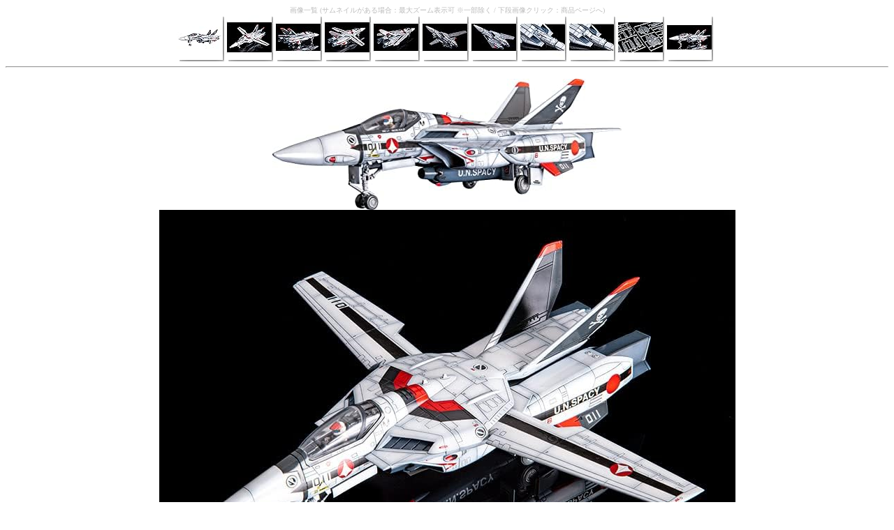

--- FILE ---
content_type: text/html
request_url: https://figure.rash.jp/amazon_gallery.php?asin=B0C3ZRY9SD
body_size: 8844
content:
<meta name=viewport content="width=device-width">

<title>B0C3ZRY9SD Amazon画像一覧 (サムネイル：最大ズーム表示 / 画像クリック：商品ページへ)</title><center><font size='1' color='#bbbbbb' >画像一覧 (サムネイルがある場合：最大ズーム表示可 ※一部除く / 下段画像クリック：商品ページへ)<BR><a href='http://ec2.images-amazon.com/images/P/B0C3ZRY9SD.09.MAIN._SCRMZZZZZZ_AC35_.jpg' target='_blank'><img src='http://ec2.images-amazon.com/images/P/B0C3ZRY9SD.09.MAIN._SS64_SCRMZZZZZZ_PA4,2,2,6_AC35_.jpg' border='0'></a><a href='http://ec2.images-amazon.com/images/P/B0C3ZRY9SD.09.PT01._SCRMZZZZZZ_AC35_.jpg' target='_blank'><img src='http://ec2.images-amazon.com/images/P/B0C3ZRY9SD.09.PT01._SS64_SCRMZZZZZZ_PA4,2,2,6_AC35_.jpg' border='0'></a><a href='http://ec2.images-amazon.com/images/P/B0C3ZRY9SD.09.PT02._SCRMZZZZZZ_AC35_.jpg' target='_blank'><img src='http://ec2.images-amazon.com/images/P/B0C3ZRY9SD.09.PT02._SS64_SCRMZZZZZZ_PA4,2,2,6_AC35_.jpg' border='0'></a><a href='http://ec2.images-amazon.com/images/P/B0C3ZRY9SD.09.PT03._SCRMZZZZZZ_AC35_.jpg' target='_blank'><img src='http://ec2.images-amazon.com/images/P/B0C3ZRY9SD.09.PT03._SS64_SCRMZZZZZZ_PA4,2,2,6_AC35_.jpg' border='0'></a><a href='http://ec2.images-amazon.com/images/P/B0C3ZRY9SD.09.PT04._SCRMZZZZZZ_AC35_.jpg' target='_blank'><img src='http://ec2.images-amazon.com/images/P/B0C3ZRY9SD.09.PT04._SS64_SCRMZZZZZZ_PA4,2,2,6_AC35_.jpg' border='0'></a><a href='http://ec2.images-amazon.com/images/P/B0C3ZRY9SD.09.PT05._SCRMZZZZZZ_AC35_.jpg' target='_blank'><img src='http://ec2.images-amazon.com/images/P/B0C3ZRY9SD.09.PT05._SS64_SCRMZZZZZZ_PA4,2,2,6_AC35_.jpg' border='0'></a><a href='http://ec2.images-amazon.com/images/P/B0C3ZRY9SD.09.PT06._SCRMZZZZZZ_AC35_.jpg' target='_blank'><img src='http://ec2.images-amazon.com/images/P/B0C3ZRY9SD.09.PT06._SS64_SCRMZZZZZZ_PA4,2,2,6_AC35_.jpg' border='0'></a><a href='http://ec2.images-amazon.com/images/P/B0C3ZRY9SD.09.PT07._SCRMZZZZZZ_AC35_.jpg' target='_blank'><img src='http://ec2.images-amazon.com/images/P/B0C3ZRY9SD.09.PT07._SS64_SCRMZZZZZZ_PA4,2,2,6_AC35_.jpg' border='0'></a><a href='http://ec2.images-amazon.com/images/P/B0C3ZRY9SD.09.PT08._SCRMZZZZZZ_AC35_.jpg' target='_blank'><img src='http://ec2.images-amazon.com/images/P/B0C3ZRY9SD.09.PT08._SS64_SCRMZZZZZZ_PA4,2,2,6_AC35_.jpg' border='0'></a><a href='http://ec2.images-amazon.com/images/P/B0C3ZRY9SD.09.PT09._SCRMZZZZZZ_AC35_.jpg' target='_blank'><img src='http://ec2.images-amazon.com/images/P/B0C3ZRY9SD.09.PT09._SS64_SCRMZZZZZZ_PA4,2,2,6_AC35_.jpg' border='0'></a><a href='http://ec2.images-amazon.com/images/P/B0C3ZRY9SD.09.PT10._SCRMZZZZZZ_AC35_.jpg' target='_blank'><img src='http://ec2.images-amazon.com/images/P/B0C3ZRY9SD.09.PT10._SS64_SCRMZZZZZZ_PA4,2,2,6_AC35_.jpg' border='0'></a><a href='http://ec2.images-amazon.com/images/P/B0C3ZRY9SD.09.PT11._SCRMZZZZZZ_AC35_.jpg' target='_blank'><img src='http://ec2.images-amazon.com/images/P/B0C3ZRY9SD.09.PT11._SS64_SCRMZZZZZZ_PA4,2,2,6_AC35_.jpg' border='0'></a><a href='http://ec2.images-amazon.com/images/P/B0C3ZRY9SD.09.PT12._SCRMZZZZZZ_AC35_.jpg' target='_blank'><img src='http://ec2.images-amazon.com/images/P/B0C3ZRY9SD.09.PT12._SS64_SCRMZZZZZZ_PA4,2,2,6_AC35_.jpg' border='0'></a><a href='http://ec2.images-amazon.com/images/P/B0C3ZRY9SD.09.PT13._SCRMZZZZZZ_AC35_.jpg' target='_blank'><img src='http://ec2.images-amazon.com/images/P/B0C3ZRY9SD.09.PT13._SS64_SCRMZZZZZZ_PA4,2,2,6_AC35_.jpg' border='0'></a><a href='http://ec2.images-amazon.com/images/P/B0C3ZRY9SD.09.PT14._SCRMZZZZZZ_AC35_.jpg' target='_blank'><img src='http://ec2.images-amazon.com/images/P/B0C3ZRY9SD.09.PT14._SS64_SCRMZZZZZZ_PA4,2,2,6_AC35_.jpg' border='0'></a><a href='http://ec2.images-amazon.com/images/P/B0C3ZRY9SD.09.PT15._SCRMZZZZZZ_AC35_.jpg' target='_blank'><img src='http://ec2.images-amazon.com/images/P/B0C3ZRY9SD.09.PT15._SS64_SCRMZZZZZZ_PA4,2,2,6_AC35_.jpg' border='0'></a><BR><HR><BR></font><a href='https://www.amazon.co.jp/gp/redirect.html?ie=UTF8&location=http%3A%2F%2Fwww.amazon.co.jp%2Fgp%2Fproduct%2FB0C3ZRY9SD%2F%3Fm%3DAN1VRQENFRJN5&tag=0824-22&linkCode=ur2&camp=247&creative=1211'><img src='http://ec2.images-amazon.com/images/P/B0C3ZRY9SD.09.MAIN._SCLZZZZZZZ_AC35_.jpg' border=0></a><BR><a href='https://www.amazon.co.jp/gp/redirect.html?ie=UTF8&location=http%3A%2F%2Fwww.amazon.co.jp%2Fgp%2Fproduct%2FB0C3ZRY9SD%2F%3Fm%3DAN1VRQENFRJN5&tag=0824-22&linkCode=ur2&camp=247&creative=1211'><img src='http://ec2.images-amazon.com/images/P/B0C3ZRY9SD.09.PT01._SCLZZZZZZZ_AC35_.jpg' border=0></a><BR><a href='https://www.amazon.co.jp/gp/redirect.html?ie=UTF8&location=http%3A%2F%2Fwww.amazon.co.jp%2Fgp%2Fproduct%2FB0C3ZRY9SD%2F%3Fm%3DAN1VRQENFRJN5&tag=0824-22&linkCode=ur2&camp=247&creative=1211'><img src='http://ec2.images-amazon.com/images/P/B0C3ZRY9SD.09.PT02._SCLZZZZZZZ_AC35_.jpg' border=0></a><BR><a href='https://www.amazon.co.jp/gp/redirect.html?ie=UTF8&location=http%3A%2F%2Fwww.amazon.co.jp%2Fgp%2Fproduct%2FB0C3ZRY9SD%2F%3Fm%3DAN1VRQENFRJN5&tag=0824-22&linkCode=ur2&camp=247&creative=1211'><img src='http://ec2.images-amazon.com/images/P/B0C3ZRY9SD.09.PT03._SCLZZZZZZZ_AC35_.jpg' border=0></a><BR><a href='https://www.amazon.co.jp/gp/redirect.html?ie=UTF8&location=http%3A%2F%2Fwww.amazon.co.jp%2Fgp%2Fproduct%2FB0C3ZRY9SD%2F%3Fm%3DAN1VRQENFRJN5&tag=0824-22&linkCode=ur2&camp=247&creative=1211'><img src='http://ec2.images-amazon.com/images/P/B0C3ZRY9SD.09.PT04._SCLZZZZZZZ_AC35_.jpg' border=0></a><BR><a href='https://www.amazon.co.jp/gp/redirect.html?ie=UTF8&location=http%3A%2F%2Fwww.amazon.co.jp%2Fgp%2Fproduct%2FB0C3ZRY9SD%2F%3Fm%3DAN1VRQENFRJN5&tag=0824-22&linkCode=ur2&camp=247&creative=1211'><img src='http://ec2.images-amazon.com/images/P/B0C3ZRY9SD.09.PT05._SCLZZZZZZZ_AC35_.jpg' border=0></a><BR><a href='https://www.amazon.co.jp/gp/redirect.html?ie=UTF8&location=http%3A%2F%2Fwww.amazon.co.jp%2Fgp%2Fproduct%2FB0C3ZRY9SD%2F%3Fm%3DAN1VRQENFRJN5&tag=0824-22&linkCode=ur2&camp=247&creative=1211'><img src='http://ec2.images-amazon.com/images/P/B0C3ZRY9SD.09.PT06._SCLZZZZZZZ_AC35_.jpg' border=0></a><BR><a href='https://www.amazon.co.jp/gp/redirect.html?ie=UTF8&location=http%3A%2F%2Fwww.amazon.co.jp%2Fgp%2Fproduct%2FB0C3ZRY9SD%2F%3Fm%3DAN1VRQENFRJN5&tag=0824-22&linkCode=ur2&camp=247&creative=1211'><img src='http://ec2.images-amazon.com/images/P/B0C3ZRY9SD.09.PT07._SCLZZZZZZZ_AC35_.jpg' border=0></a><BR><a href='https://www.amazon.co.jp/gp/redirect.html?ie=UTF8&location=http%3A%2F%2Fwww.amazon.co.jp%2Fgp%2Fproduct%2FB0C3ZRY9SD%2F%3Fm%3DAN1VRQENFRJN5&tag=0824-22&linkCode=ur2&camp=247&creative=1211'><img src='http://ec2.images-amazon.com/images/P/B0C3ZRY9SD.09.PT08._SCLZZZZZZZ_AC35_.jpg' border=0></a><BR><a href='https://www.amazon.co.jp/gp/redirect.html?ie=UTF8&location=http%3A%2F%2Fwww.amazon.co.jp%2Fgp%2Fproduct%2FB0C3ZRY9SD%2F%3Fm%3DAN1VRQENFRJN5&tag=0824-22&linkCode=ur2&camp=247&creative=1211'><img src='http://ec2.images-amazon.com/images/P/B0C3ZRY9SD.09.PT09._SCLZZZZZZZ_AC35_.jpg' border=0></a><BR><a href='https://www.amazon.co.jp/gp/redirect.html?ie=UTF8&location=http%3A%2F%2Fwww.amazon.co.jp%2Fgp%2Fproduct%2FB0C3ZRY9SD%2F%3Fm%3DAN1VRQENFRJN5&tag=0824-22&linkCode=ur2&camp=247&creative=1211'><img src='http://ec2.images-amazon.com/images/P/B0C3ZRY9SD.09.PT10._SCLZZZZZZZ_AC35_.jpg' border=0></a><BR><a href='https://www.amazon.co.jp/gp/redirect.html?ie=UTF8&location=http%3A%2F%2Fwww.amazon.co.jp%2Fgp%2Fproduct%2FB0C3ZRY9SD%2F%3Fm%3DAN1VRQENFRJN5&tag=0824-22&linkCode=ur2&camp=247&creative=1211'><img src='http://ec2.images-amazon.com/images/P/B0C3ZRY9SD.09.PT11._SCLZZZZZZZ_AC35_.jpg' border=0></a><BR><a href='https://www.amazon.co.jp/gp/redirect.html?ie=UTF8&location=http%3A%2F%2Fwww.amazon.co.jp%2Fgp%2Fproduct%2FB0C3ZRY9SD%2F%3Fm%3DAN1VRQENFRJN5&tag=0824-22&linkCode=ur2&camp=247&creative=1211'><img src='http://ec2.images-amazon.com/images/P/B0C3ZRY9SD.09.PT12._SCLZZZZZZZ_AC35_.jpg' border=0></a><BR><a href='https://www.amazon.co.jp/gp/redirect.html?ie=UTF8&location=http%3A%2F%2Fwww.amazon.co.jp%2Fgp%2Fproduct%2FB0C3ZRY9SD%2F%3Fm%3DAN1VRQENFRJN5&tag=0824-22&linkCode=ur2&camp=247&creative=1211'><img src='http://ec2.images-amazon.com/images/P/B0C3ZRY9SD.09.PT13._SCLZZZZZZZ_AC35_.jpg' border=0></a><BR><a href='https://www.amazon.co.jp/gp/redirect.html?ie=UTF8&location=http%3A%2F%2Fwww.amazon.co.jp%2Fgp%2Fproduct%2FB0C3ZRY9SD%2F%3Fm%3DAN1VRQENFRJN5&tag=0824-22&linkCode=ur2&camp=247&creative=1211'><img src='http://ec2.images-amazon.com/images/P/B0C3ZRY9SD.09.PT14._SCLZZZZZZZ_AC35_.jpg' border=0></a><BR><a href='https://www.amazon.co.jp/gp/redirect.html?ie=UTF8&location=http%3A%2F%2Fwww.amazon.co.jp%2Fgp%2Fproduct%2FB0C3ZRY9SD%2F%3Fm%3DAN1VRQENFRJN5&tag=0824-22&linkCode=ur2&camp=247&creative=1211'><img src='http://ec2.images-amazon.com/images/P/B0C3ZRY9SD.09.PT15._SCLZZZZZZZ_AC35_.jpg' border=0></a><BR>
</center>